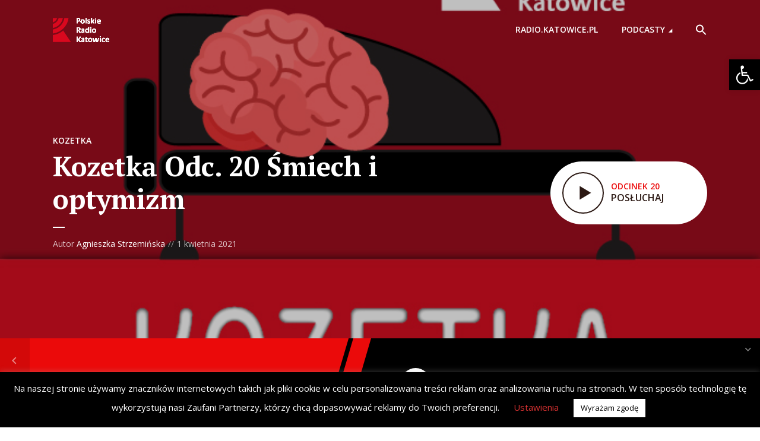

--- FILE ---
content_type: text/html; charset=utf-8
request_url: https://www.google.com/recaptcha/api2/aframe
body_size: 266
content:
<!DOCTYPE HTML><html><head><meta http-equiv="content-type" content="text/html; charset=UTF-8"></head><body><script nonce="1bKYTuokq7hs6HMxQ1iiHQ">/** Anti-fraud and anti-abuse applications only. See google.com/recaptcha */ try{var clients={'sodar':'https://pagead2.googlesyndication.com/pagead/sodar?'};window.addEventListener("message",function(a){try{if(a.source===window.parent){var b=JSON.parse(a.data);var c=clients[b['id']];if(c){var d=document.createElement('img');d.src=c+b['params']+'&rc='+(localStorage.getItem("rc::a")?sessionStorage.getItem("rc::b"):"");window.document.body.appendChild(d);sessionStorage.setItem("rc::e",parseInt(sessionStorage.getItem("rc::e")||0)+1);localStorage.setItem("rc::h",'1768059735596');}}}catch(b){}});window.parent.postMessage("_grecaptcha_ready", "*");}catch(b){}</script></body></html>